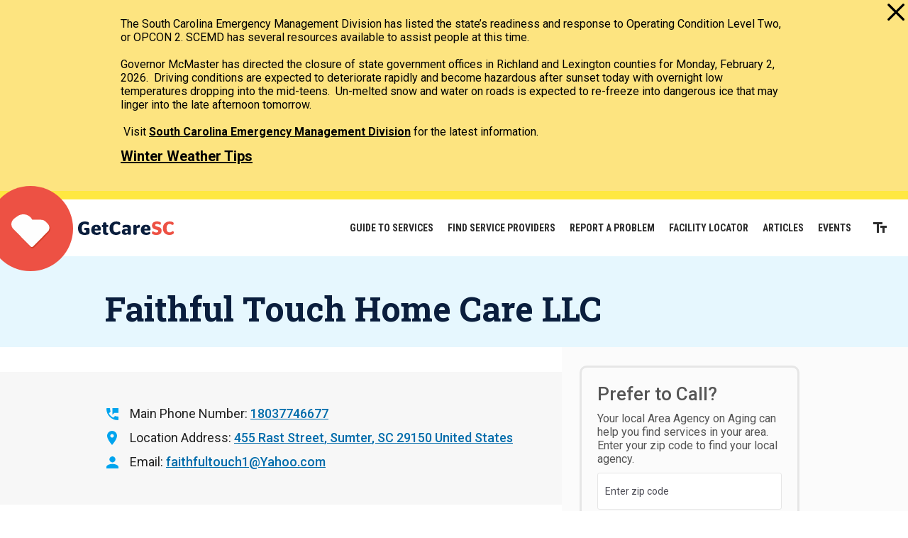

--- FILE ---
content_type: text/html; charset=UTF-8
request_url: https://www.getcaresc.com/provider/faithful-touch-home-care-llc
body_size: 7238
content:
<!DOCTYPE html>
<html lang="en" dir="ltr" prefix="og: https://ogp.me/ns#">
  <head>
      <!-- Google Tag Manager -->
    <script>(function(w,d,s,l,i){w[l]=w[l]||[];w[l].push({'gtm.start':
    new Date().getTime(),event:'gtm.js'});var f=d.getElementsByTagName(s)[0],
    j=d.createElement(s),dl=l!='dataLayer'?'&l='+l:'';j.async=true;j.src=
    'https://www.googletagmanager.com/gtm.js?id='+i+dl;f.parentNode.insertBefore(j,f);
    })(window,document,'script','dataLayer','GTM-WFZDDMX');</script>
    <!-- End Google Tag Manager -->
    <meta charset="utf-8" />
<meta name="description" content="Faithful Touch Home Care LLC Faithful Touch Home Care, LLC strives to offer excellent and affordable community-based home health care to individuals and families of South Carolina. Our goal is to employ competent, caring, and well-trained individuals who are responsive to the needs of our patients, their families, and the communities we serve. Each staff member will meet the State of South Carolina&#039;s educational and training requirements for their services, and we encourage and support the continued education of each service provider." />
<meta name="google-site-verification" content="PWpQAHhLu6e-T0QQla18wl_jtgPe8PO6-EruYgWEqx4" />
<meta name="Generator" content="Drupal 10 (https://www.drupal.org)" />
<meta name="MobileOptimized" content="width" />
<meta name="HandheldFriendly" content="true" />
<meta name="viewport" content="width=device-width, initial-scale=1.0" />
<link rel="icon" href="/themes/getcaresc/favicon.ico" type="image/vnd.microsoft.icon" />
<link rel="canonical" href="https://www.getcaresc.com/provider/faithful-touch-home-care-llc" />
<link rel="shortlink" href="https://www.getcaresc.com/node/473" />

    <title>Faithful Touch Home Care LLC | GetCareSC</title>
    <link href="//fonts.googleapis.com/css?family=Roboto+Condensed:700|Roboto+Slab:700|Roboto:400,400i,500,700" rel="stylesheet">
    <link rel="stylesheet" media="all" href="/sites/default/files/css/css_up-Mc_QnURx2CxlFLrax2znLg7YCJilKuo-58zpueq0.css?delta=0&amp;language=en&amp;theme=getcaresc&amp;include=eJxNi0sOwyAMBS-E4iNFD3ADqkOQn1nk9u2mn93MSANTjz3DBR_aH2uU6NdgOjQKXFmE1svz3-M2ZZpwHI7ZKNXXhG2_sq0xV7bOpjWxvb9onfKlxJuhp2RQXytRNVI" />
<link rel="stylesheet" media="all" href="/sites/default/files/css/css_SWtiVKOP0_2dQclfvLZl2wS5m8toR-6tMA_rQLvOxa8.css?delta=1&amp;language=en&amp;theme=getcaresc&amp;include=eJxNi0sOwyAMBS-E4iNFD3ADqkOQn1nk9u2mn93MSANTjz3DBR_aH2uU6NdgOjQKXFmE1svz3-M2ZZpwHI7ZKNXXhG2_sq0xV7bOpjWxvb9onfKlxJuhp2RQXytRNVI" />

    
  </head>
  <body class="not-front path-node page-node-473 alias-provider-faithful-touch-home-care-llc page-node-type-provider">
    <!-- Google Tag Manager (noscript) -->
    <noscript><iframe src="https://www.googletagmanager.com/ns.html?id=GTM-WFZDDMX"
    height="0" width="0" style="display:none;visibility:hidden"></iframe></noscript>
    <!-- End Google Tag Manager (noscript) -->
    
        <a href="#main-content" class="visually-hidden focusable">
      Skip to main content
    </a>
    
      <div class="dialog-off-canvas-main-canvas" data-off-canvas-main-canvas>
    <div class="layout-container">
        <div>
    <div id="block-getcaresc-alertbarblock">
  
    
      
<div class="cw-alert-bar alert warning scheme-default" id="cw-alert-bar" id="alertDiv">
  <a href="#" class="alert-bar-close">Close</a>

  <div class="container">
          <p>The South Carolina Emergency Management Division has listed the state’s readiness and response to Operating Condition Level Two, or OPCON 2. SCEMD has several resources available to assist people at this time.<br>&nbsp;</p><p>Governor McMaster has directed the closure of state government offices in Richland and Lexington counties for Monday, February 2, 2026. &nbsp;Driving conditions are expected to deteriorate rapidly and become hazardous after sunset today with overnight low temperatures dropping into the mid-teens. &nbsp;Un-melted snow and water on roads is expected to re-freeze into dangerous ice that may linger into the late afternoon tomorrow.<br>&nbsp;</p><p>&nbsp;Visit <a href="https://www.scemd.org/">South Carolina Emergency Management Division</a> for the latest information.</p>
              <a class="more-link" href="https://www.scemd.org/prepare/types-of-disasters/winter-weather/">Winter Weather Tips</a>
      </div>
</div>

  </div>

  </div>

    
<header role="banner">
	  <div class="header__container">
    <nav role="navigation" aria-labelledby="block-mainnavigation-menu" id="block-mainnavigation">
            
  <h2 class="visually-hidden" id="block-mainnavigation-menu">Main navigation</h2>
  

        

              <ul>
              <li>
        <a href="/guides" data-drupal-link-system-path="guides">Guide to Services</a>
              </li>
          <li>
        <a href="/search" data-drupal-link-system-path="search">Find Service Providers</a>
              </li>
          <li>
        <a href="/contact" data-drupal-link-system-path="node/468">Report a Problem</a>
              </li>
          <li>
        <a href="/facility-locator" data-drupal-link-system-path="facility-locator">Facility Locator</a>
              </li>
          <li>
        <a href="/blog" data-drupal-link-system-path="blog">Articles</a>
              </li>
          <li>
        <a href="/events" data-drupal-link-system-path="node/561">Events</a>
              </li>
        </ul>
  


  </nav>
<div id="block-getcaresc-branding">
  
    
    <a href="/" title="Home" rel="home" class="logo">Home</a>
</div>

    <button class="text-resizer">Increase the size of text on this page</button>
  </div>
		<div class="mobile-bar">
		<div class="mobile-bar__bar">
			<div class="mobile-bar__container">
				<a href="#" class="menu-button">
					<span class="menu-button__icon"></span>
					<strong class="menu-button__label">Menu</strong>
				</a>
			</div>
		</div>
	</div>
</header>

    <div>
    <div class="augmented-search-bar" id="block-servicesearchhomeblock">
  
    
      <div class="augmented-search-bar__inner">
  <a href="#" class="close">
    <div class="close__inner">
      <div class="close__icon"></div>
      Close<span> the service provider search box</span>
    </div>
  </a>
  <div class="augmented-search-bar__container">
    <div class="augmented-search-bar__left animate">
      <h3>GetCareSC is for Seniors, Caregivers, and Adults with Disabilities.</h3>
      <h2>Search for service providers in your area</h2>
      <form id="search-form" method="GET" action="/search">
        <div class="search-form__field keywords">
          <div class="search-form__label">
            <label for="s" id="service-search-label">Enter Keywords</label>
            <div class="tooltip">
              <div class="tooltip__button"></div>
              <div class="tooltip__content">
                <p>Enter words like transportation, Medicare, home health, day care, or caregiver support</p>
              </div>
            </div>
          </div>
          <input type="textfield" name="s" id="s" placeholder="Enter keywords" aria-labelledby="service-search-label">
        </div>
        <div class="search-form__field zip">
          <div class="search-form__label">
            <label for="zipcode" id="service-zip-label">Enter Zip Code</label>
            <div class="tooltip">
              <div class="tooltip__button"></div>
              <div class="tooltip__content">
                <p>Providers serve certain counties, so this allows us to connect you to providers in your area</p>
              </div>
            </div>
          </div>
          <input type="textfield" name="zipcode" id="zipcode" placeholder="Zip Code" aria-labelledby="service-zip-label">
        </div>
        <div class="search-form__field submit last">
          <button class="btn has-arrow blue">Find Providers</button>
        </div>
      </form>
      <p class="by-category"><a href="/browse-by-category">Browse by category</a></p>
    </div>
    <div class="augmented-search-bar__right animate">
      <h3>Common Searches:</h3>
      <ul>
                  <li><a href="/search?s=Assisted+Living">Assisted Living</a></li>
                  <li><a href="/search?s=Transportation">Transportation</a></li>
                  <li><a href="/search?s=Volunteer+Opportunities">Volunteer Opportunities</a></li>
                  <li><a href="/search?s=Adult+Day+Care">Adult Day Care</a></li>
                  <li><a href="/search?s=Meals">Meals</a></li>
                  <li><a href="/search?s=Medical+Supplies">Medical Supplies</a></li>
                  <li><a href="/search?s=Help+with+Daily+Chores">Help with Daily Chores</a></li>
              </ul>
    </div>
  </div>
  <a href="#" class="scroll animate">Scroll<span> to see more</span></a>
</div>

  </div>

  </div>


  <main role="main" id="main-content" tabindex="-1">
          <div class="layout-upper">
          <div>
    <div id="block-getcaresc-page-title">
  
    
      
	<div class="title">
  	<h1 class="animate"><span>Faithful Touch Home Care LLC</span>
</h1>
  </div>


  </div>
<div data-drupal-messages-fallback class="hidden"></div>

  </div>

      </div>
    
    <div class="layout-lower">

      
      <div class="layout-lower__container">

        <div class="layout-content">
          <div class="layout-content__container">
                
  <div id="block-getcaresc-content">
    
        
          <article>

  
    

  
  <div>
          <div id="block-getcaresc-sharethiswidget">
  
    
      <div class="sharethis-wrapper">
      <span st_url="https://www.getcaresc.com&lt;front&gt;" st_title="GetCareSC" class="st_facebook_button" displayText="facebook"></span>

      <span st_url="https://www.getcaresc.com&lt;front&gt;" st_title="GetCareSC" class="st_twitter_button" displayText="twitter"></span>

      <span st_url="https://www.getcaresc.com&lt;front&gt;" st_title="GetCareSC" class="st_linkedin_button" displayText="linkedin"></span>

      <span st_url="https://www.getcaresc.com&lt;front&gt;" st_title="GetCareSC" class="st_email_button" displayText="email"></span>

      <span st_url="https://www.getcaresc.com&lt;front&gt;" st_title="GetCareSC" class="st_sharethis_button" displayText="sharethis"></span>

      <span st_url="https://www.getcaresc.com&lt;front&gt;" st_title="GetCareSC" class="st_pinterest_button" displayText="pinterest"></span>

      <span st_url="https://www.getcaresc.com&lt;front&gt;" st_title="GetCareSC" class="st_plusone_button" displayText="plusone"></span>

      <span st_url="https://www.getcaresc.com&lt;front&gt;" st_title="GetCareSC" class="st_fblike_button" displayText="fblike"></span>

  </div>

  </div>

        
<div  class="column-left">
    
<div  class="contact-info animate">
    
  <div class="contact-info__item phone">
    <h2>Main Phone Number</h2>
              <p><a href="tel:18037746677">18037746677</a></p>
          </div>

  <div class="contact-info__item address">
    <h2>Location Address</h2>
              <div class="address"><a href="https://google.com/maps?q=455%20Rast%20Street%20Sumter%20SC%2029150%20US" class="address-map-link" target="_blank"><p class="address" translate="no"><span class="address-line1">455 Rast Street</span><br>
<span class="locality">Sumter</span>, <span class="administrative-area">SC</span> <span class="postal-code">29150</span><br>
<span class="country">United States</span></p></a></div>
          </div>

  <div class="contact-info__item email">
    <h2>Email</h2>
              <p><a href="mailto:faithfultouch1@Yahoo.com">faithfultouch1@Yahoo.com</a></p>
          </div>

  </div>
  <div class="provider-info-group services animate">
    <h2>Service(s)</h2>
    <ul class="provider-services">
          <li class="provider-services__item">
        <div class="btn-hollow black toggle">Show</div>
        <div class="top-bar"></div>
          <div class="paragraph paragraph--type--service paragraph--view-mode--default">
          
            <h4 class="provider-services__title">  
            <span>Home Health Service</span>
      
</h4>
      
            <div class="provider-services__sub-item"><p>Provides community-based home health care to individuals and families of South Carolina.&nbsp;</p></div>
      
  <div class="provider-services__sub-item">
    <h5>Counties Served</h5>
          <ul>
              <li>Clarendon</li>
              <li>Kershaw</li>
              <li>Lee</li>
              <li>Sumter</li>
            </ul>
      </div>

      </div>

      </li>
        </ul>
  </div>

  <div class="provider-info-group overview animate">
    <h2>Description of Organization</h2>
              <div class="provider-info-group__content"><p>Faithful Touch Home Care, LLC strives to offer excellent and affordable community-based home health care to individuals and families of South Carolina. Our goal is to employ competent, caring, and well-trained individuals who are responsive to the needs of our patients, their families, and the communities we serve. Each staff member will meet the State of South Carolina's educational and training requirements for their services, and we encourage and support the continued education of each service provider. In turn, our agency will provide staff competitive compensation, an inviting work environment, and knowledgeable, trustworthy management and direction.</p></div>
          </div>

  <div class="provider-info-group counties-served animate">
    <h2>Counties Served</h2>
    <ul>
          <li>Clarendon</li>
          <li>Kershaw</li>
          <li>Lee</li>
          <li>Sumter</li>
          <li>Williamsburg</li>
        </ul>
  </div>

  <div class="provider-info-group licensed-by animate">
    <h2>Licensed By</h2>
              <p>DHEC</p>
          </div>

  <div class="provider-info-group languages-spoken animate">
    <h2>Languages Spoken on site</h2>
              <div class="provider-info-group__content">English </div>
          </div>

  <div class="provider-info-group interpreter-line-available animate">
    <h2>Interpreter Line Available for Callers</h2>
              <div class="provider-info-group__content">No</div>
          </div>

  </div>
<div  class="column-right">
    
  <div class="provider-info-group hours animate">
    <h2>Hours of operation</h2>
              <div><p>Monday through Friday 10:00 AM - 4:00 PM.&nbsp;</p></div>
          </div>

      <div>
              <div class="phone-number animate">  <div class="paragraph paragraph--type--phone-number paragraph--view-mode--default">
          
            <h2>Fax</h2>
      
            <p><a href="tel:18038569618">18038569618</a></p>
      
      </div>
</div>
          </div>
  
  </div>
  </div>

</article>

        <a href="#" class="to-top animate"><span>Back to </span>top</a>
  </div>


          </div>
        </div>
                  <aside class="layout-sidebar" role="complementary">
              <div class="layout-sidebar__container">
    <div id="block-getcaresc-aaablock" class="show-form">
  
    
      <div  class="aaa-info-block aaa-search-unprocessed block-getcaresc-aaablock__container animate" id="aaa-info-block-wrapper">
  <div id="aaa-info-text-wrapper"></div>
  <a href="#" class="btn-hollow blue change">Change</a>
  <form id="aaa-info-zip-form">
    <h2><span style="color:#555555">Prefer to Call?</span></h2>

<p><span style="color:#555555">Your local Area Agency on Aging can help you find services in your area. Enter your zip code to find your local agency.</span></p>

    <div class="form-field zip">
      <label for="aaa-zipcode">Zip Code</label>
      <input type="text" name="aaa-zipcode" id="aaa-zipcode" placeholder="Enter zip code">
    </div>
    <div class="form-field button">
      <button class="btn has-arrow dark-blue">Search</button>
    </div>
  </form>
</div>
<div class="block-getcaresc-aaablock__about">
  <h4>Area Agencies on Aging can:</h4>
  <ul>
    <li>Help you figure out what services you need</li>
    <li>Assist with long term care planning</li>
    <li>Explain eligibility for services</li>
    <li>Advocate for long term care residents</li>
    <li>Provide caregiver support</li>
    <li>Assist with insurance and legal paperwork</li>
  </ul>
</div>
  </div>

  </div>

          </aside>
        
      </div>

    </div>

  </main>


        <footer role="contentinfo">
  <div class="footer__container">
    <div class="footer-contact-wrapper" id="block-footercontactblock">
  
    
      <div >
  <div class="top">
<h3 class="p">Call GetCareSC Toll Free:</h3>

<p class="h3"><a href="tel:18008689095">1-800-868-9095</a></p>
</div>

<p>The <a href="http://aging.sc.gov" rel="external">South Carolina Department on Aging</a> maintains this website to help citizens of South Carolina connect to local resources in their communities.</p>

</div>

  </div>
<nav role="navigation" aria-labelledby="block-getcaresc-footer-menu" id="block-getcaresc-footer">
            
  <h2 class="visually-hidden" id="block-getcaresc-footer-menu">Footer menu</h2>
  

        

              <ul>
              <li>
        <a href="/about" data-drupal-link-system-path="node/29">About</a>
              </li>
          <li>
        <a href="/blog" data-drupal-link-system-path="blog">Articles</a>
              </li>
          <li>
        <a href="/contact" data-drupal-link-system-path="node/468">Contact</a>
              </li>
          <li>
        <a href="/accessibility" data-drupal-link-system-path="node/44">Accessibility</a>
              </li>
          <li>
        <a href="https://get.adobe.com/reader/">Download Adobe Reader</a>
              </li>
          <li>
        <a href="/user/login" data-drupal-link-system-path="user/login">Log in</a>
              </li>
          <li>
        <a href="/add-business-our-directory" data-drupal-link-system-path="node/58">Add a Business to Our Directory</a>
              </li>
        </ul>
  


  </nav>
<div id="block-googletranslate">
  
    
      <div id="google_translate_element"></div><script type="text/javascript">
function googleTranslateElementInit() {
  new google.translate.TranslateElement({pageLanguage: 'en', includedLanguages: 'ar,de,el,es,fr,it,ja,ko,nl,pt,ru,zh-CN,zh-TW', layout: google.translate.TranslateElement.InlineLayout.SIMPLE, gaTrack: true, gaId: 'UA-107075039-1'}, 'google_translate_element');
}
</script><script type="text/javascript" src="//translate.google.com/translate_a/element.js?cb=googleTranslateElementInit"></script>

  </div>
<div id="block-copyrightblock">
  
    
      <div class="copyright" id="copyright-block">
  <p class="copyright">
    Copyright &copy; 2026 State of South Carolina   </p>
  <a href="http://www.cyberwoven.com" class="cyberwoven" rel="external" title="Strategy, design, and development that propels business, builds community, and achieves results ">
    Website by
    <span>Cyberwoven</span>
  </a>
</div>

  </div>
<div id="block-socialmediablock">
  
    
      <div class="social-media-links" id="cyberwoven-social-media-block">
  <ul>
                  </ul>
</div>

  </div>
<div id="block-exitmodal">
  
    
      
<div class="block_content-field content-field body animate-children field-type--text-with-summary" data-item-count="1">

  
      <div data-item="0"><p>The following videos are for informational purposes only, and do not constitute medical advice. The videos are not specific to any individual patient or medical situation, and the S.C. Department on Aging does not guarantee the accuracy of the information. Always consult with your doctor or healthcare professional before beginning treatment. The S.C. Department on Aging will not be responsible for any damages or losses incurred due to reliance on the content contained herein.</p>

<p>&nbsp;</p>

<p><a href="https://" target="_blank">Continue</a></p>

<p>&nbsp;</p>
</div>
  
</div>

  </div>

  </div>
</footer>
  
</div>
  </div>

    
    <script type="application/json" data-drupal-selector="drupal-settings-json">{"path":{"baseUrl":"\/","pathPrefix":"","currentPath":"node\/473","currentPathIsAdmin":false,"isFront":false,"currentLanguage":"en"},"pluralDelimiter":"\u0003","suppressDeprecationErrors":true,"ajaxPageState":{"libraries":"eJyNjkEOwyAMBD9EwpOihTgBxQVkG7X5feklzaGH3sbrWdkAlly2ugSu8fAApgGwKg5MYkuA-IuWrZdouRZ1O1mEkEa_cw3gSe3kXPbbQqPkZndVOcfjPo8OqWsQ7IKW1K_SG3j-JnMvrQfOmmh1mkbPUlZ_0a-sjSsk9DKSAg7d7PPxv-JzqKcaPXyA0htSv3L9","theme":"getcaresc","theme_token":null},"ajaxTrustedUrl":[],"field_group":{"html_element":{"mode":"default","context":"view","settings":{"classes":"contact-info animate","id":"","element":"div","show_label":false,"label_element":"h3","attributes":"","effect":"none","speed":"fast","label":"Contact Info"}}},"sharethis":{"publisher":"dr-f739ca54-ac08-e2c1-b1d5-53b6b3c4b873","version":"5x","doNotCopy":true,"hashAddressBar":false,"doNotHash":true},"cw_alert_bar":{"unique_id":"697fad68bc6d7"},"alertSettings":{"enabled":1,"expires":"1770094800","severity":"warning","homepage_only":0,"message":{"value":"\u003Cp\u003EThe South Carolina Emergency Management Division has listed the state\u2019s readiness and response to Operating Condition Level Two, or OPCON 2. SCEMD has several resources available to assist people at this time.\u003Cbr\u003E\u0026nbsp;\u003C\/p\u003E\u003Cp\u003EGovernor McMaster has directed the closure of state government offices in Richland and Lexington counties for Monday, February 2, 2026. \u0026nbsp;Driving conditions are expected to deteriorate rapidly and become hazardous after sunset today with overnight low temperatures dropping into the mid-teens. \u0026nbsp;Un-melted snow and water on roads is expected to re-freeze into dangerous ice that may linger into the late afternoon tomorrow.\u003Cbr\u003E\u0026nbsp;\u003C\/p\u003E\u003Cp\u003E\u0026nbsp;Visit \u003Ca href=\u0022https:\/\/www.scemd.org\/\u0022\u003ESouth Carolina Emergency Management Division\u003C\/a\u003E for the latest information.\u003C\/p\u003E","format":"basic_html"},"more_link_label":"Winter Weather Tips","more_link_url":"https:\/\/www.scemd.org\/prepare\/types-of-disasters\/winter-weather\/","more_link_external":0,"alert_color_scheme":"scheme-default","additional_classes":"","unique_id":"697fad68bc6d7"},"aaa-info":{"results_header":"\u003Ch2\u003E\u003Cspan style=\u0022color:#555555;\u0022\u003EPrefer to Call?\u003C\/span\u003E\u003C\/h2\u003E\u003Cp\u003E\u003Cspan style=\u0022color:#555555;\u0022\u003EYour local Area Agency on Aging can help you find services in your area.\u003C\/span\u003E\u003C\/p\u003E","no_results":"\u003Cp\u003EWe couldn\u0027t find any results for that zip code. Make sure it\u0027s a South Carolina zip code and try again.\u0026nbsp;\u003C\/p\u003E"},"user":{"uid":0,"permissionsHash":"2d06b6e9bd972e7129c761043cec7f6da26963ddaf27220e8993adab0270ecae"}}</script>
<script src="/sites/default/files/js/js_1I_9sF0i7a9WzTEBaMWP432VVRF5FsZgR2CM6Ykeykc.js?scope=footer&amp;delta=0&amp;language=en&amp;theme=getcaresc&amp;include=eJyNjEEKwzAMBD_k4CeZtVASEWMHaUP7_LiXQKGH3maHYQEU6-sotQ05MoBlAjg8oamzVHh-qKxXF9rokTalwDUkh7id_DLN5Eixz8XdIj_0y52zVdc31TtavcjP_b_hK24ZeE3K"></script>
<script src="https://ws.sharethis.com/button/buttons.js"></script>

  </body>
</html>


--- FILE ---
content_type: image/svg+xml
request_url: https://www.getcaresc.com/themes/getcaresc/img/alert-close-black.svg
body_size: 341
content:
<?xml version="1.0" encoding="utf-8"?>
<!-- Generator: Adobe Illustrator 19.2.1, SVG Export Plug-In . SVG Version: 6.00 Build 0)  -->
<svg version="1.1" id="Layer_1" xmlns="http://www.w3.org/2000/svg" xmlns:xlink="http://www.w3.org/1999/xlink" x="0px" y="0px"
	 width="26px" height="26px" viewBox="0 0 26 26" style="enable-background:new 0 0 26 26;" xml:space="preserve">
<style type="text/css">
	.st0{fill:#000000;}
</style>
<g>
	<path class="st0" d="M1.6,24.6c0.6,0.6,1.7,0.6,2.3,0l9.2-9.2l9.2,9.2c0.6,0.6,1.7,0.6,2.3,0s0.6-1.7,0-2.3l-9.2-9.2l9.2-9.2
		c0.6-0.6,0.6-1.7,0-2.3c-0.6-0.6-1.7-0.6-2.3,0l-9.2,9.2L3.9,1.6c-0.6-0.6-1.7-0.6-2.3,0s-0.6,1.7,0,2.3l9.2,9.2l-9.2,9.2
		C0.9,22.9,0.9,23.9,1.6,24.6z"/>
</g>
</svg>


--- FILE ---
content_type: image/svg+xml
request_url: https://www.getcaresc.com/themes/getcaresc/img/icn-phone-blue.svg
body_size: 572
content:
<?xml version="1.0" encoding="utf-8"?>
<!-- Generator: Adobe Illustrator 21.1.0, SVG Export Plug-In . SVG Version: 6.00 Build 0)  -->
<svg version="1.1" id="Layer_1" xmlns="http://www.w3.org/2000/svg" xmlns:xlink="http://www.w3.org/1999/xlink" x="0px" y="0px"
	 viewBox="0 0 50 50" style="enable-background:new 0 0 50 50;" xml:space="preserve">
<style type="text/css">
	.st0{fill:#00A4EE;}
</style>
<title>Main Phone Icon</title>
<desc>Created with Sketch.</desc>
<g id="GetCareSC---Provider-Detail">
	<g id="Search-Hide-HD" transform="translate(-65.000000, -339.000000)">
		<g id="Group" transform="translate(63.000000, 336.000000)">
			<g id="Main-Phone-Icon" transform="translate(1.000000, 2.000000)">
				<path id="Page-1" class="st0" d="M26,1v27.8l8.3-8.3H51V1H26z M48.2,35.7c-3.5,0-6.8-0.6-9.9-1.6c-1-0.3-2.1-0.1-2.8,0.7
					l-6.1,6.1c-7.9-4-14.3-10.4-18.3-18.3l6.1-6.1c0.8-0.8,1-1.8,0.7-2.8c-1-3.1-1.6-6.4-1.6-9.9C16.3,2.2,15,1,13.5,1H3.8
					C2.2,1,1,2.2,1,3.8C1,29.9,22.1,51,48.2,51c1.5,0,2.8-1.2,2.8-2.8v-9.7C51,37,49.8,35.7,48.2,35.7L48.2,35.7z"/>
			</g>
		</g>
	</g>
</g>
</svg>


--- FILE ---
content_type: image/svg+xml
request_url: https://www.getcaresc.com/themes/getcaresc/img/icn-person-blue.svg
body_size: 481
content:
<?xml version="1.0" encoding="utf-8"?>
<!-- Generator: Adobe Illustrator 21.1.0, SVG Export Plug-In . SVG Version: 6.00 Build 0)  -->
<svg version="1.1" id="Layer_1" xmlns="http://www.w3.org/2000/svg" xmlns:xlink="http://www.w3.org/1999/xlink" x="0px" y="0px"
	 viewBox="0 0 50 50" style="enable-background:new 0 0 50 50;" xml:space="preserve">
<style type="text/css">
	.st0{fill:#00A4EE;}
</style>
<title>Program Contact Icon</title>
<desc>Created with Sketch.</desc>
<g id="GetCareSC---Provider-Detail">
	<g id="Search-Hide-HD" transform="translate(-66.000000, -444.000000)">
		<g id="Group" transform="translate(63.000000, 336.000000)">
			<g id="Program-Contact-Icon" transform="translate(2.000000, 107.000000)">
				<path id="Page-1" class="st0" d="M26,32.2c-8.3,0-25,4.2-25,12.5V51h50v-6.2C51,36.4,34.3,32.2,26,32.2 M26,26
					c6.9,0,12.5-5.6,12.5-12.5S32.9,1,26,1S13.5,6.6,13.5,13.5S19.1,26,26,26"/>
			</g>
		</g>
	</g>
</g>
</svg>


--- FILE ---
content_type: image/svg+xml
request_url: https://www.getcaresc.com/themes/getcaresc/img/icn-arrow-up-white.svg
body_size: 404
content:
<?xml version="1.0" encoding="utf-8"?>
<!-- Generator: Adobe Illustrator 21.1.0, SVG Export Plug-In . SVG Version: 6.00 Build 0)  -->
<svg version="1.1" id="Layer_1" xmlns="http://www.w3.org/2000/svg" xmlns:xlink="http://www.w3.org/1999/xlink" x="0px" y="0px"
	 viewBox="0 0 50 50" style="enable-background:new 0 0 50 50;" xml:space="preserve">
<style type="text/css">
	.st0{fill:#FFFFFF;}
</style>
<title>Page 1</title>
<desc>Created with Sketch.</desc>
<g id="GetCareSC---Search-results">
	<g id="Search-Results-HD" transform="translate(-892.000000, -2242.000000)">
		<g id="Group" transform="translate(877.000000, 2233.000000)">
			<polygon id="Page-1" class="st0" points="15,34 19.4,38.4 36.9,21 36.9,59 43.1,59 43.1,21 60.6,38.4 65,34 40,9 			"/>
		</g>
	</g>
</g>
</svg>


--- FILE ---
content_type: image/svg+xml
request_url: https://www.getcaresc.com/themes/getcaresc/img/img-logo-getcaresc-text.svg
body_size: 1654
content:
<?xml version="1.0" encoding="utf-8"?>
<!-- Generator: Adobe Illustrator 21.1.0, SVG Export Plug-In . SVG Version: 6.00 Build 0)  -->
<svg version="1.1" id="Layer_1" xmlns="http://www.w3.org/2000/svg" xmlns:xlink="http://www.w3.org/1999/xlink" x="0px" y="0px"
	 viewBox="0 0 265.8 37.4" style="enable-background:new 0 0 265.8 37.4;" xml:space="preserve">
<style type="text/css">
	.st0{fill:#0A1E3D;}
	.st1{fill:#ED5144;}
</style>
<title>GetCareSC Icon</title>
<desc>Created with Sketch.</desc>
<g id="LGOA---Home_1_">
	<g id="Desktop-HD_1_" transform="translate(-341.000000, -826.000000)">
		<g id="Logotype" transform="translate(341.000000, 826.000000)">
			<path id="Fill-1_2_" class="st0" d="M18,37.4C6.1,37.4,0,30.8,0,19C0,6.9,7.1,0.1,19.2,0.1c3.3,0,6,0.4,8.1,1.2
				c1.9,0.7,2.9,1.9,2.9,4.1v1c0,2.2-1.2,3.2-2.8,3.2c-2.3,0-3.2-2.2-8.2-2.2c-5.6,0-8.8,3.1-8.8,11.5c0,8.5,2.5,12,7.6,12
				c1.9,0,3.1-0.2,4.2-0.5v-6.1h-2.1c-1.9,0-2.9-1-2.9-3.1v-0.4c0-2,1-3.1,3.1-3.1h7.4c2.6,0,4.1,1.6,4.1,4.3v9.1
				c0,2.9-1.4,4.3-4.2,5.2C25,36.9,21.5,37.4,18,37.4"/>
			<path id="Fill-4" class="st0" d="M46.1,20.4h8.6c-0.2-4.2-1.5-5.6-4-5.6C48.5,14.8,46.6,15.9,46.1,20.4L46.1,20.4z M46.1,25.3
				c0.5,4.6,2.7,5.8,6.5,5.8c4.5,0,5.6-2,7.5-2c1.6,0,2.5,0.9,2.5,2.7v0.4c0,1.7-0.8,2.8-2.6,3.6c-2.1,1-4.9,1.5-8.9,1.5
				c-9.6,0-14.5-5.3-14.5-13.9c0-8.8,5.7-14.3,14-14.3c8.9,0,12.9,5.1,12.9,12.7c0,2.2-1.3,3.5-3.7,3.5
				C59.8,25.3,46.1,25.3,46.1,25.3z"/>
			<path id="Fill-6" class="st0" d="M68.7,15.6c-1.7,0-2.7-0.9-2.7-2.8v-0.4c0-1.8,1-2.8,2.7-2.8h0.6V6.2c0-2.4,1.6-3.8,3.9-3.8h1.7
				c2.3,0,3.8,1.4,3.8,3.8v3.3h2.6c1.8,0,2.8,1.1,2.8,2.8v0.4c0,1.8-0.9,2.8-2.8,2.8h-2.6V28c0,2.4,0.7,3.1,2.8,3.2
				c1.6,0.1,2.5,0.6,2.6,2.3v0.6c0,1.7-0.8,2.6-2.6,3c-0.9,0.2-1.8,0.2-3.2,0.2c-5.3,0-8.9-2-8.9-7.9V15.6H68.7z"/>
			<path id="Fill-8" class="st0" d="M105.5,37.4c-11,0-18-6.7-18-18.4c0-11.9,7.5-18.9,18.8-18.9c3.2,0,5.8,0.4,7.9,1.3
				c2,0.9,3.1,2.2,3.1,4.3v0.7c0,2-1.2,3.2-3,3.2c-2.5,0-3.7-2.5-8-2.5c-5.3,0-8.6,3.7-8.6,11.4c0,8.3,2.9,11.8,8.4,11.8
				c5.2,0,6.1-3.2,8.6-3.2c1.9,0,3,1.2,3,3v0.6c0,2.2-1.1,3.7-3.4,4.8C112.2,36.7,109,37.4,105.5,37.4"/>
			<path id="Fill-11" class="st0" d="M137.7,30.3v-4.8c-0.9-0.2-2-0.3-3.1-0.3c-2.5,0-4.1,0.9-4.1,3.3c0,2.3,1.5,3.3,3.5,3.3
				C135.4,31.8,136.7,31.1,137.7,30.3 M138.2,34.2c-2,2.1-4.5,3-7.9,3c-4.9,0-8.8-2.8-8.8-8.2c0-5.7,4.4-8.5,10.8-8.5
				c2.1,0,3.7,0.2,5.3,0.5v-1.8c0-2.3-1.3-3.4-4.6-3.4c-3.8,0-4.9,1.8-6.9,1.8c-1.5,0-2.6-1.1-2.6-2.8v-0.5c0-1.9,0.9-3.2,3-3.9
				c2.2-0.8,5-1.2,8.2-1.2c8.2,0,12.2,2.7,12.2,9.5v14.4c0,2.6-1.2,3.9-3.6,3.9h-1.6C140,36.9,138.9,35.9,138.2,34.2"/>
			<path id="Fill-13" class="st0" d="M162.5,13.4c1.8-2.4,4.6-4.1,6.8-4.1c1.7,0,2.7,0.8,2.7,3v1.6c0,2.1-1,3.3-3.3,3.4
				c-2.5,0.2-4.4,0.6-5.8,1V33c0,2.5-1.6,3.9-3.9,3.9h-1.7c-2.2,0-3.9-1.4-3.9-3.9V13.4c0-2.6,1.3-3.9,3.8-3.9h1.6
				C160.6,9.5,162,10.5,162.5,13.4"/>
			<path id="Fill-15" class="st0" d="M183.9,20.4h8.6c-0.2-4.2-1.5-5.6-4-5.6C186.2,14.8,184.4,15.9,183.9,20.4L183.9,20.4z
				 M183.8,25.3c0.5,4.6,2.7,5.8,6.5,5.8c4.5,0,5.6-2,7.5-2c1.6,0,2.5,0.9,2.5,2.7v0.4c0,1.7-0.8,2.8-2.6,3.6
				c-2.1,1-4.9,1.5-8.9,1.5c-9.6,0-14.5-5.3-14.5-13.9c0-8.8,5.7-14.3,14-14.3c8.9,0,12.9,5.1,12.9,12.7c0,2.2-1.3,3.5-3.7,3.5
				C197.5,25.3,183.8,25.3,183.8,25.3z"/>
			<path id="Fill-17" class="st1" d="M217.2,37.4c-3.7,0-7-0.6-9-1.5c-2.1-0.9-3-2.3-3-4.3v-0.7c0-2,1-3.3,2.9-3.3
				c2.6,0,3.2,2.9,8.7,2.9c3.8,0,5.8-1.3,5.8-3.6c0-3-3-3.4-7-4.5c-6.7-1.8-10.2-4.4-10.2-11.3c0-7.4,5.7-11.1,13.7-11.1
				c3.1,0,5.8,0.4,7.9,1.2c2.1,0.8,3.1,2,3.1,4.1V6c0,1.9-1.1,3.1-2.7,3.1c-2.2,0-3.4-2.1-8.1-2.1c-3.3,0-5.1,1-5.1,3.4
				c0,2.3,2.1,3,6.1,4c8.6,2,11.6,4.7,11.6,11.5C231.8,33.2,226.8,37.4,217.2,37.4"/>
			<path id="Fill-20" class="st1" d="M253.6,37.4c-11,0-18-6.7-18-18.4c0-11.9,7.5-18.9,18.8-18.9c3.2,0,5.8,0.4,7.9,1.3
				c2,0.9,3.1,2.2,3.1,4.3v0.7c0,2-1.2,3.2-3,3.2c-2.5,0-3.7-2.5-8-2.5c-5.3,0-8.6,3.7-8.6,11.4c0,8.3,2.9,11.8,8.4,11.8
				c5.2,0,6.1-3.2,8.6-3.2c1.9,0,3,1.2,3,3v0.6c0,2.2-1.1,3.7-3.4,4.8C260.3,36.7,257,37.4,253.6,37.4"/>
		</g>
	</g>
</g>
</svg>
